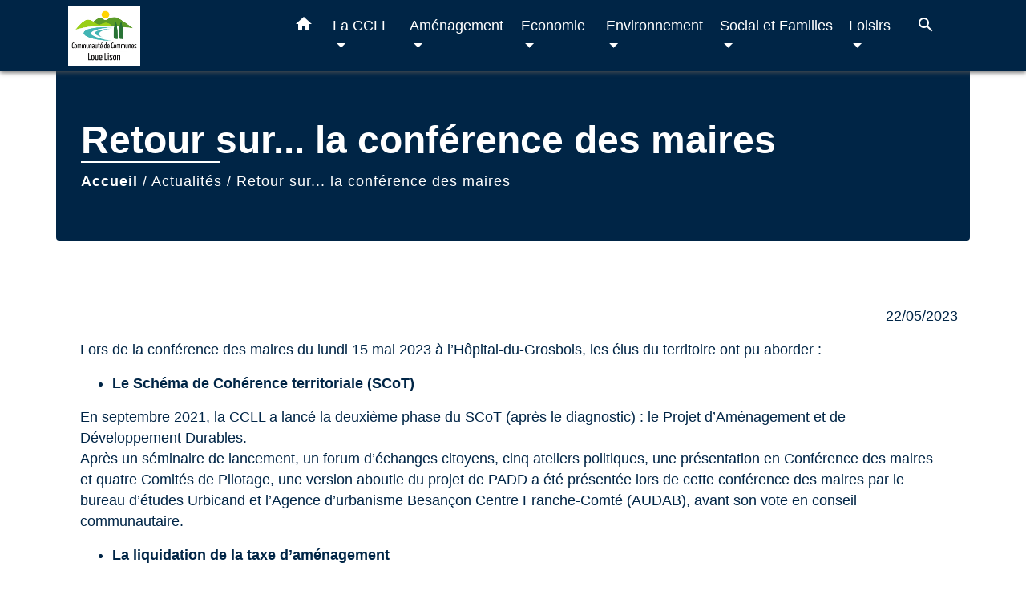

--- FILE ---
content_type: text/html; charset=UTF-8
request_url: https://cclouelison.fr/fr/nw/600888/1535874/retour-sur-la-conference-des-maires-1
body_size: 18000
content:
<!DOCTYPE html>
<html lang="fr" xmlns:ff4j="http://www.w3.org/1999/xhtml" xmlns:esi="http://www.edge-delivery.org/esi/1.0">
    <head>
        <title>
                Retour sur... la conférence des maires - Communauté de Communes Loue Lison
        </title>

        <script src="/lib/tarteaucitron/tarteaucitron.js"></script>
        <script>
            var tarteaucitronExpireInDay = true, tarteaucitronForceExpire = 183;

            tarteaucitron.init({
                "privacyUrl": "", /* Privacy policy url */

                "hashtag": "#tarteaucitron", /* Open the panel with this hashtag */
                "cookieName": "tarteaucitron", /* Cookie name */

                "orientation": "bottom", /* Banner position (top - bottom) */

                "showAlertSmall": false, /* Show the small banner on bottom right */
                "cookieslist": true, /* Show the cookie list */

                "showIcon": false, /* Show cookie icon to manage cookies */
                // "iconSrc": "", /* Optionnal: URL or base64 encoded image */
                "iconPosition": "BottomRight", /* Position of the icon between BottomRight, BottomLeft, TopRight and TopLeft */

                "adblocker": false, /* Show a Warning if an adblocker is detected */

                "DenyAllCta": true, /* Show the deny all button */
                "AcceptAllCta": true, /* Show the accept all button when highPrivacy on */
                "highPrivacy": true, /* HIGHLY RECOMMANDED Disable auto consent */

                "handleBrowserDNTRequest": false, /* If Do Not Track == 1, disallow all */

                "removeCredit": false, /* Remove credit link */
                "moreInfoLink": true, /* Show more info link */
                "useExternalCss": false, /* If false, the tarteaucitron.css file will be loaded */

                //"cookieDomain": ".my-multisite-domaine.fr", /* Shared cookie for subdomain website */

                "readmoreLink": "", /* Change the default readmore link pointing to tarteaucitron.io */

                "mandatory": true, /* Show a message about mandatory cookies */

                "listCookieByService": false, /* Show a message about list cookie by service */

            });
        </script>

            

    <meta name="Description" content="">
    <meta name="Keywords" content="">
    <meta name="viewport" content="width=device-width, initial-scale=1, shrink-to-fit=no">
    <meta charset="UTF-8">
                        <script type="text/javascript">
                tarteaucitron.user.gtagUa = 'G-Z9D9L0T0TN';
                tarteaucitron.user.gtagMore = function () { /* add here your optionnal gtag() */
                };
                (tarteaucitron.job = tarteaucitron.job || []).push('gtag');
            </script>
                <meta name="google-site-verification" content="MvftkhrnV46xkKPOl6ScUSDps2GrexHeg6mqetPovqY" />
        <!-- Matomo -->
<script>
  var _paq = window._paq = window._paq || [];
  /* tracker methods like "setCustomDimension" should be called before "trackPageView" */
  _paq.push(['trackPageView']);
  _paq.push(['enableLinkTracking']);
  (function() {
    var u="//matomo-client.neopse.com/";
    _paq.push(['setTrackerUrl', u+'matomo.php']);
    _paq.push(['setSiteId', '249']);
    var d=document, g=d.createElement('script'), s=d.getElementsByTagName('script')[0];
    g.async=true; g.src=u+'matomo.js'; s.parentNode.insertBefore(g,s);
  })();
</script>
<!-- End Matomo Code -->
    






                                                <link rel="apple-touch-icon" href="https://static.neopse.com/thumbs/p/1124/site/6c/02/ef/6c02efbdf6438d982b13ba430c4b70cbf60fda22.png?v=v1">
                    <link rel="icon" href="https://static.neopse.com/thumbs/p/1124/site/6c/02/ef/6c02efbdf6438d982b13ba430c4b70cbf60fda22.png?v=v1">
                
                <link href="https://fonts.googleapis.com/css?family=Montserrat:400,500,600,700|Material+Icons" rel="stylesheet">

                <link href='/dist/owlcarousel/css/owl.carousel.min.css' rel='stylesheet' type='text/css'>
                <link href='/dist/owlcarousel/css/owl.theme.default.min.css' rel='stylesheet' type='text/css'>
                <link href='/dist/slick/slick.css' rel='stylesheet' type='text/css'>
                <link href='/dist/slick/slick-theme.css' rel='stylesheet' type='text/css'>
                <link href='/dist/scrollbar/jquery.scrollbar.css' rel='stylesheet' type='text/css'>
                <link href='/dist/fullcalendar/fullcalendar.min.css' rel='stylesheet' type='text/css'>
                <link rel="stylesheet"
                      href="https://cdnjs.cloudflare.com/ajax/libs/bootstrap-select/1.13.2/css/bootstrap-select.min.css">
                <link href="/tpl/1/css/style.css" rel="stylesheet" type='text/css'>
                <link rel="stylesheet"
                      href="https://cdnjs.cloudflare.com/ajax/libs/bootstrap-multiselect/0.9.13/css/bootstrap-multiselect.css"/>

                <link href="/lib/splide-4.0.1/css/splide.min.css" rel="stylesheet" type="text/css"/>
                <link href="/lib/splide-4.0.1/css/splide-custom.css" rel="stylesheet" type="text/css"/>
                                    <style class="notranslate" title="customCss" type="text/css"
                           rel="stylesheet">body { background-color: #FFFFFF; }.bg_wrapper { background-color: #FFFFFF !important; }body, .title, .lead, .heading { font-family: Verdana, Geneva, sans-serif !important; }.footer.bg { background-color: #002546; }nav.navbar.bg { background-color: #002546; }body, .c_text, .container, .carousel-caption .title, .dropdown-item.c_text, .newsletter .requirements { color: #002546; } .slick-prev:before, .slick-next:before { color: #002546; } .c_text.navbar-toggler{ border-color: #002546 !important; } .title:before{ background-color: #002546 !important; } .intern-page .en-tete{ border-left-color: #002546;} .bootstrap-select .dropdown-menu li a{color: #002546;} .bootstrap-select .dropdown-toggle::after{color: #002546;} .fc-button{color: #002546 !important;}.footer .c_btn, .footer .c_btn:hover, .footer .c_btn:focus, .footer .c_btn:active { color: #FFFFFF; } .footer .c_btn:before { background-color: #FFFFFF !important; }nav.navbar .dropdown-menu { background-color: #002546; }.footer .c_text { color: #FFFFFF; }nav.navbar .c_text { color: #FFFFFF; }nav.navbar .h_text:hover { color: #afca0a; }.footer .c_title { color: #FFFFFF; }
        .footer .c_title:before { background-color: #FFFFFF !important; }.breadcrumb.bg { background-color: #002546; }nav.navbar .dropdown-menu .c_text { color: #FFFFFF; }nav.navbar .dropdown-menu .h_text:hover { color: #afca0a; }nav.navbar .h_text:hover { background-color: rgba(255,255,255,0.25); }#w_headline { background-color: rgb(255, 255, 255); }#w_2zp3ke1w0 .bg { background-color: #939292; }#w_45ddmfx6a .bg { background-color: #FFFFFF; }#w_5muk7bjwu .bg { background-color: #FFFFFF; }#w_7nl9ysi21 .bg { background-color: #00B3CE; }#w_bcrjkpup9 .bg { background-color: #00b3ce; }#w_fd0db6hyg .bg:before { background-color: #002546; }#w_headline .c_btn, #w_headline .c_btn:hover, #w_headline .c_btn:focus, #w_headline .c_btn:active { color: #FFFFFF; } #w_headline .c_btn:before { background-color: #FFFFFF !important; } #w_headline .owl-theme .owl-dots .owl-dot.active span,#w_headline .owl-theme .owl-dots .owl-dot:hover span, #w_headline .carousel-indicators .active {background: #FFFFFF;opacity: 1;} #w_headline .carousel-indicators li, #w_headline .owl-theme .owl-dots .owl-dot span{background-color: #FFFFFF;opacity: 0.5;}#w_hl44ucuhk .bg:before { background-color: #002546; }#w_l5b815o17 .bg { background-color: #FFFFFF; }#w_qxmhjpfd4 .bg { background-color: #FFFFFF; }#w_rqk1ctbcn .bg { background-color: #002546; }#w_rqk1ctbcn .bg { background-image: url(https://static.neopse.com/assets/img/textures/dark-leather.png?v=v1); background-position: center; background-repeat: repeat; }#w_t3edqjj72 .bg { background-color: #002546; }#w_vdespit5s .bg { background-color: #FFFFFF; }#w_yquo9t038 .bg { background-color: #FFFFFF; }.breadcrumb.bg .c_text { color: #FFFFFF; }nav.navbar .dropdown-menu .h_text:hover { background-color: rgba(255,255,255,0.35); }#w_1l45ghdvl .c_btn, #w_1l45ghdvl .c_btn:hover, #w_1l45ghdvl .c_btn:focus, #w_1l45ghdvl .c_btn:active { color: #002546; } #w_1l45ghdvl .c_btn.dark:before { background-color: #002546 !important; } #w_1l45ghdvl .owl-theme .owl-dots .owl-dot.active span, #w_1l45ghdvl .owl-theme .owl-dots .owl-dot:hover span {background: #002546;opacity: 1;} #w_1l45ghdvl .carousel-indicators li, #w_1l45ghdvl .owl-theme .owl-dots .owl-dot span{background-color: #002546;opacity: 0.5;}#w_2zp3ke1w0 .c_btn, #w_2zp3ke1w0 .slick-prev:before, #w_2zp3ke1w0 .slick-next:before { color: #D3D3D3; }
        #w_2zp3ke1w0 .c_btn:before { background-color: #D3D3D3 !important; }#w_45ddmfx6a .c_btn, #w_45ddmfx6a .c_btn:hover, #w_45ddmfx6a .c_btn:focus, #w_45ddmfx6a .c_btn:active { color: #002546; } #w_45ddmfx6a .c_btn.dark:before { background-color: #002546 !important; } #w_45ddmfx6a .owl-theme .owl-dots .owl-dot.active span, #w_45ddmfx6a .owl-theme .owl-dots .owl-dot:hover span {background: #002546;opacity: 1;} #w_45ddmfx6a .carousel-indicators li, #w_45ddmfx6a .owl-theme .owl-dots .owl-dot span{background-color: #002546;opacity: 0.5;}#w_5muk7bjwu .c_btn, #w_5muk7bjwu .c_btn:hover, #w_5muk7bjwu .c_btn:focus, #w_5muk7bjwu .c_btn:active, #w_5muk7bjwu .slick-prev:before, #w_5muk7bjwu .slick-next:before { color: #ffd200; } #w_5muk7bjwu .c_btn:before { background-color: #ffd200 !important; } #w_5muk7bjwu .slick-dots li button { background-color: #ffd200;opacity:0.5; } #w_5muk7bjwu .slick-dots li.slick-active button { background-color: #ffd200; opacity: 1 !important;}#w_7nl9ysi21 .c_btn, #w_7nl9ysi21 .c_btn:hover, #w_7nl9ysi21 .c_btn:focus, #w_7nl9ysi21 .c_btn:active { color: #FFFFFF; } #w_7nl9ysi21 .c_btn:before { background-color: #FFFFFF; }#w_bcrjkpup9 .c_btn, #w_bcrjkpup9 .c_btn:hover, #w_bcrjkpup9 .c_btn:focus, #w_bcrjkpup9 .c_btn:active { color: #002546; } #w_bcrjkpup9 .c_btn:before { background-color: #002546 !important; } #w_bcrjkpup9 .partners .item.c_btn { border-color: #002546; } #w_bcrjkpup9 .owl-dots .owl-dot.active span, #w_bcrjkpup9 .owl-dots .owl-dot:hover span {background-color: #002546 !important;opacity: 1;} #w_bcrjkpup9 .owl-dots .owl-dot span {background-color: #002546;opacity: 0.5;}#w_headline .c_text { color: #FFFFFF; } #w_headline .title.c_text:before { background-color: #FFFFFF !important; }#w_l5b815o17 .c_btn, #w_l5b815o17 .c_btn:hover, #w_l5b815o17 .c_btn:focus, #w_l5b815o17 .c_btn:active, #w_l5b815o17 .slick-prev:before, #w_l5b815o17 .slick-next:before { color: #002546; } #w_l5b815o17 .c_btn:before { background-color: #002546 !important; } #w_l5b815o17 .slick-dots li button { background-color: #002546;opacity:0.5; } #w_l5b815o17 .slick-dots li.slick-active button { background-color: #002546; opacity: 1 !important;}#w_qxmhjpfd4 .c_btn, #w_qxmhjpfd4 .c_btn:hover, #w_qxmhjpfd4 .c_btn:focus, #w_qxmhjpfd4 .c_btn:active { color: #ffd200; } #w_qxmhjpfd4 .c_btn.dark:before { background-color: #ffd200 !important; } #w_qxmhjpfd4 .owl-theme .owl-dots .owl-dot.active span, #w_qxmhjpfd4 .owl-theme .owl-dots .owl-dot:hover span {background: #ffd200;opacity: 1;} #w_qxmhjpfd4 .carousel-indicators li, #w_qxmhjpfd4 .owl-theme .owl-dots .owl-dot span{background-color: #ffd200;opacity: 0.5;}#w_rqk1ctbcn .bg .ov { background-color: #002546; }#w_rqk1ctbcn .c_btn, #w_rqk1ctbcn .c_btn:hover, #w_rqk1ctbcn .c_btn:focus, #w_rqk1ctbcn .c_btn:active, #w_rqk1ctbcn .card-icon-date .day { color: #002546; border-color: #002546; } #w_rqk1ctbcn .c_btn:before, #w_rqk1ctbcn .owl-theme .owl-dots .owl-dot.active span, #w_rqk1ctbcn .owl-theme .owl-dots .owl-dot:hover span, #w_rqk1ctbcn .slick-dots .slick-active button:before, #w_rqk1ctbcn .card-icon-date .month {background-color: #002546 !important;opacity: 1;} #w_rqk1ctbcn .carousel-indicators li, #w_rqk1ctbcn .owl-theme .owl-dots .owl-dot span, #w_rqk1ctbcn .slick-dots li button:before {background-color: #002546; opacity: 0.5;}#w_t3edqjj72 .c_btn, #w_t3edqjj72 .c_btn:hover, #w_t3edqjj72 .c_btn:focus, #w_t3edqjj72 .c_btn:active, #w_t3edqjj72 .carousel-control-prev i, #w_t3edqjj72 .carousel-control-next i { color: #FFFFFF; } #w_t3edqjj72 .c_btn:before { background-color: #FFFFFF !important; }.breadcrumb.bg .c_title { color: #FFFFFF; }
        .breadcrumb.bg .c_title:before { background-color: #FFFFFF !important; }#w_1l45ghdvl .c_text { color: #002546; }#w_45ddmfx6a .c_text { color: #002546; }#w_7nl9ysi21 .c_text, #w_7nl9ysi21 .requirements { color: #FFFFFF; }#w_fd0db6hyg .c_text { color: #FFFFFF; } #w_fd0db6hyg .c_text:before { background-color: #FFFFFF; }#w_qxmhjpfd4 .c_text { color: #000000; }#w_rqk1ctbcn .c_text { color: #002546; }#w_t3edqjj72 .c_text { color: #FFFFFF; }#w_yquo9t038 .c_text { color: #FFFFFF; } #w_yquo9t038 .c_text:before { background-color: #FFFFFF; }#w_1l45ghdvl .c_title { color: #002546 !important; } #w_1l45ghdvl .c_title.dark:before { background-color: #002546 !important; }#w_45ddmfx6a .c_title { color: #002546 !important; } #w_45ddmfx6a .c_title.dark:before { background-color: #002546 !important; }#w_5muk7bjwu .c_title { color: #002546; } #w_5muk7bjwu .c_title:before { background-color: #002546 !important; }#w_7nl9ysi21 .c_title { color: #FFFFFF; }
        #w_7nl9ysi21 .c_title:before { background-color: #FFFFFF !important; }#w_bcrjkpup9 .c_title { color: #FFFFFF; } #w_bcrjkpup9 .c_title:before { background-color: #FFFFFF !important; }#w_fd0db6hyg .c_title { color: #FFFFFF; } #w_fd0db6hyg .c_title:before { background-color: #FFFFFF !important; }#w_hl44ucuhk .c_title { color: #FFFFFF; } #w_hl44ucuhk .c_title:before { background-color: #FFFFFF !important; }#w_l5b815o17 .c_title { color: #002546; } #w_l5b815o17 .c_title:before { background-color: #002546 !important; }#w_qxmhjpfd4 .c_title { color: #002546 !important; } #w_qxmhjpfd4 .c_title.dark:before { background-color: #002546 !important; }#w_rqk1ctbcn .c_title { color: #FFFFFF; } #w_rqk1ctbcn .c_title:before { background-color: #FFFFFF !important; }#w_t3edqjj72 .c_title { color: #FFFFFF; } #w_t3edqjj72 .c_title:before { background-color: #FFFFFF !important; }#w_vdespit5s .c_title { color: #002546; } #w_vdespit5s .c_title:before { background-color: #002546 !important; }#w_yquo9t038 .c_title { color: #002546; } #w_yquo9t038 .c_title:before { background-color: #002546 !important; }#w_2zp3ke1w0 .c_title { display: none; }#w_7nl9ysi21 .bg_btn { background-color: #002546; }#w_fd0db6hyg .card { background-color: #00b3ce; }#w_hl44ucuhk .card { background-color: #002546; }#w_rqk1ctbcn .bg_text { background-color: rgba(255,255,255,0.85); }#w_yquo9t038 .card { background-color: #afca0a; }#w_headline .c_text_responsive { color: #002546; } #w_headline .title.c_text_responsive:before { background-color: #002546 !important; }</style>
                            
    
    <meta property="og:url" content="http://cclouelison.fr/fr/nw/600888/1535874/retour-sur-la-conference-des-maires-1">
    <meta property="og:type" content="article">
    <meta property="og:title" content="Retour sur... la conférence des maires">
    <meta property="og:description" content="VIE INSTITUTIONNELLE">
            <meta property="og:image" content="https://static.neopse.com/thumbs/p/1124/site/7e/42/fa/7e42fa4bba57fc2397f3594d8b349d703638bf1d.png?v=v1">
    
        <script src="/js/vendor/jquery-3.2.1.min.js"></script>
        <script>tarteaucitron.user.matomoHost = '//matomo.neopse.com/';</script>
    </head>
    <body>

        <header role="banner"><!-- Top navbar -->
<nav role="navigation" class="navbar fixed-top navbar-expand-lg bg">
    <div class="ov"></div>
    <div class="container">
        <a class="navbar-brand c_text" aria-label="Accueil" href="/fr/">
                            <div class="img">
                    <img role="img" src="https://static.neopse.com/medias/p/1124/site/66/bb/94/66bb94dfa60ac092245817ba54abdcd0544a7f58.jpg" alt="Communauté de Communes Loue Lison"
                         >
                </div>
                    </a>
        <button class="navbar-toggler c_text h_text" type="button" data-toggle="collapse"
                data-target="#navbarNavDropdown"
                aria-controls="navbarNavDropdown" aria-expanded="false" aria-label="Toggle navigation" style="z-index: 100;">
            <span class="navbar-toggler-icon">
                <i class="material-icons notranslate">menu</i>
            </span>
        </button>
        <div class="collapse navbar-collapse" id="navbarNavDropdown">
            <ul class="navbar-nav ml-auto">
                <li class="nav-item dropdown">
                    <a class="nav-link c_text h_text px-3" href="/" role="button">
                        <i class="material-icons">home</i>
                    </a>
                </li>
                                    

                                                            <li class="nav-item dropdown">
                            <a class="nav-link c_text h_text dropdown-toggle" href="#" id="menuDropdown1" role="button"
                               data-toggle="dropdown" aria-haspopup="true" aria-expanded="false">
                                La CCLL
                            </a>
                            <div class="dropdown-menu container bg_text" aria-labelledby="menuDropdown1">
                                
                                <div class="container mega-dropdown-menu">
                                    <div class="divider">
                                                                                                                        
                                                                                    <a class="dropdown-item c_text h_text bg_h_text" role="menuitem"
                                               href="/fr/rb/384373/le-territoire-4">
                                                Le territoire
                                            </a>
                                        
                                        
                                        
                                                                                                                                                                
                                                                                    <a class="dropdown-item c_text h_text bg_h_text" role="menuitem"
                                               href="/fr/rb/417042/la-communaute-de-communes-1">
                                                La Communauté de Communes
                                            </a>
                                        
                                        
                                        
                                                                                                                                                                
                                                                                    <a class="dropdown-item c_text h_text bg_h_text" role="menuitem"
                                               href="/fr/rb/1736373/les-elus-37">
                                                Les élus
                                            </a>
                                        
                                        
                                        
                                                                                                                                                                
                                                                                    <a class="dropdown-item c_text h_text bg_h_text" role="menuitem"
                                               href="/fr/rb/1736399/la-gouvernance">
                                                La gouvernance
                                            </a>
                                        
                                        
                                        
                                                                                                                                                                
                                                                                    <a class="dropdown-item c_text h_text bg_h_text" role="menuitem"
                                               href="/fr/rb/417848/conseil-communautaire-3">
                                                Conseil communautaire
                                            </a>
                                        
                                        
                                        
                                                                                                                                                                
                                                                                    <a class="dropdown-item c_text h_text bg_h_text" role="menuitem"
                                               href="/fr/rb/1787021/projet-de-mandat-2020-2026">
                                                Projet de mandat 2020-2026
                                            </a>
                                        
                                        
                                        
                                                                                                                                                                
                                                                                    <a class="dropdown-item c_text h_text bg_h_text" role="menuitem"
                                               href="/fr/rb/1697477/budget-42">
                                                Budget
                                            </a>
                                        
                                        
                                        
                                                                                                                                                                
                                                                                    <a class="dropdown-item c_text h_text bg_h_text" role="menuitem"
                                               href="/fr/rb/1916891/lorganigramme-2">
                                                L&#039;organigramme
                                            </a>
                                        
                                        
                                        
                                                                                                                                                                
                                        
                                                                                    <a class="dropdown-item c_text h_text bg_h_text" role="menuitem"
                                               href="/fr/pb/602526/publications-182">
                                                Publications
                                            </a>
                                        
                                        
                                                                                                                                                                
                                                                                    <a class="dropdown-item c_text h_text bg_h_text" role="menuitem"
                                               href="/fr/rb/417094/marches-publics-35">
                                                Marchés publics
                                            </a>
                                        
                                        
                                        
                                                                                                                                                                
                                        
                                                                                    <a class="dropdown-item c_text h_text bg_h_text" role="menuitem"
                                               href="/fr/jb/601902/annonces-demploi-171">
                                                Annonces d’emploi
                                            </a>
                                        
                                        
                                                                                                                    </div>
                                </div>
                            </div>
                        </li>
                    

                                                            <li class="nav-item dropdown">
                            <a class="nav-link c_text h_text dropdown-toggle" href="#" id="menuDropdown2" role="button"
                               data-toggle="dropdown" aria-haspopup="true" aria-expanded="false">
                                Aménagement
                            </a>
                            <div class="dropdown-menu container bg_text" aria-labelledby="menuDropdown2">
                                
                                <div class="container mega-dropdown-menu">
                                    <div class="divider">
                                                                                                                        
                                                                                    <a class="dropdown-item c_text h_text bg_h_text" role="menuitem"
                                               href="/fr/rb/417510/urbanisme-109">
                                                Urbanisme
                                            </a>
                                        
                                        
                                        
                                                                                                                                                                
                                                                                    <a class="dropdown-item c_text h_text bg_h_text" role="menuitem"
                                               href="/fr/rb/417211/pcaet-2">
                                                PCAET
                                            </a>
                                        
                                        
                                        
                                                                                                                                                                
                                                                                    <a class="dropdown-item c_text h_text bg_h_text" role="menuitem"
                                               href="/fr/rb/417237/scot-2">
                                                SCoT
                                            </a>
                                        
                                        
                                        
                                                                                                                                                                
                                                                                    <a class="dropdown-item c_text h_text bg_h_text" role="menuitem"
                                               href="/fr/rb/1324975/habitat-1">
                                                Habitat
                                            </a>
                                        
                                        
                                        
                                                                                                                                                                
                                                                                    <a class="dropdown-item c_text h_text bg_h_text" role="menuitem"
                                               href="/fr/rb/2050037/plan-de-mobilite-simplifie">
                                                Plan de Mobilité Simplifié
                                            </a>
                                        
                                        
                                        
                                                                                                                                                                
                                                                                    <a class="dropdown-item c_text h_text bg_h_text" role="menuitem"
                                               href="/fr/rb/417315/tres-haut-debit">
                                                Très Haut Débit
                                            </a>
                                        
                                        
                                        
                                                                                                                    </div>
                                </div>
                            </div>
                        </li>
                    

                                                            <li class="nav-item dropdown">
                            <a class="nav-link c_text h_text dropdown-toggle" href="#" id="menuDropdown3" role="button"
                               data-toggle="dropdown" aria-haspopup="true" aria-expanded="false">
                                Economie
                            </a>
                            <div class="dropdown-menu container bg_text" aria-labelledby="menuDropdown3">
                                
                                <div class="container mega-dropdown-menu">
                                    <div class="divider">
                                                                                                                        
                                                                                    <a class="dropdown-item c_text h_text bg_h_text" role="menuitem"
                                               href="/fr/rb/417419/aides-aux-entreprises">
                                                Aides aux entreprises
                                            </a>
                                        
                                        
                                        
                                                                                                                                                                
                                                                                    <a class="dropdown-item c_text h_text bg_h_text" role="menuitem"
                                               href="/fr/rb/417367/zones-dactivites-3">
                                                Zones d&#039;activités
                                            </a>
                                        
                                        
                                        
                                                                                                                                                                
                                                                                    <a class="dropdown-item c_text h_text bg_h_text" role="menuitem"
                                               href="/fr/rb/2099671/parcelles-en-vente">
                                                Parcelles en vente
                                            </a>
                                        
                                        
                                        
                                                                                                                                                                
                                                                                    <a class="dropdown-item c_text h_text bg_h_text" role="menuitem"
                                               href="/fr/rb/2234741/promotion-de-lemploi">
                                                Promotion de l&#039;emploi
                                            </a>
                                        
                                        
                                        
                                                                                                                                                                
                                                                                    <a class="dropdown-item c_text h_text bg_h_text" role="menuitem"
                                               href="/fr/rb/417276/leader">
                                                LEADER
                                            </a>
                                        
                                        
                                        
                                                                                                                    </div>
                                </div>
                            </div>
                        </li>
                    

                                                            <li class="nav-item dropdown">
                            <a class="nav-link c_text h_text dropdown-toggle" href="#" id="menuDropdown4" role="button"
                               data-toggle="dropdown" aria-haspopup="true" aria-expanded="false">
                                Environnement
                            </a>
                            <div class="dropdown-menu container bg_text" aria-labelledby="menuDropdown4">
                                
                                <div class="container mega-dropdown-menu">
                                    <div class="divider">
                                                                                                                                                                <p class="dropdown-header-divider c_text" aria-hidden="true">Déchets</p>
                                                                                                                                                                
                                                                                    <a class="dropdown-item c_text h_text bg_h_text" role="menuitem"
                                               href="/fr/rb/2065871/collecte-et-facturation">
                                                Collecte et facturation
                                            </a>
                                        
                                        
                                        
                                                                                                                                                                
                                                                                    <a class="dropdown-item c_text h_text bg_h_text" role="menuitem"
                                               href="/fr/rb/2066261/recyclage-1">
                                                Recyclage
                                            </a>
                                        
                                        
                                        
                                                                                                                                                                
                                                                                    <a class="dropdown-item c_text h_text bg_h_text" role="menuitem"
                                               href="/fr/rb/429639/collecte-des-encombrants-5">
                                                Collecte des encombrants
                                            </a>
                                        
                                        
                                        
                                                                                                                                                                
                                                                                    <a class="dropdown-item c_text h_text bg_h_text" role="menuitem"
                                               href="/fr/rb/2066924/dechetteries-6">
                                                Déchetteries
                                            </a>
                                        
                                        
                                        
                                                                                                                                                                                                    </div>
                                    <div class="divider">
                                                                                <p class="dropdown-header-divider c_text" aria-hidden="true">Assainissement</p>
                                                                                                                                                                
                                                                                    <a class="dropdown-item c_text h_text bg_h_text" role="menuitem"
                                               href="/fr/rb/2205283/assainissement-collectif-12">
                                                Assainissement collectif
                                            </a>
                                        
                                        
                                        
                                                                                                                                                                
                                                                                    <a class="dropdown-item c_text h_text bg_h_text" role="menuitem"
                                               href="/fr/rb/417471/assainissement-non-collectif-20">
                                                Assainissement non collectif
                                            </a>
                                        
                                        
                                        
                                                                                                                                                                                                    </div>
                                    <div class="divider">
                                                                                <p class="dropdown-header-divider c_text" aria-hidden="true">Mobilité</p>
                                                                                                                                                                
                                                                                    <a class="dropdown-item c_text h_text bg_h_text" role="menuitem"
                                               href="/fr/rb/1729730/mobilite-21">
                                                Mobilité
                                            </a>
                                        
                                        
                                        
                                                                                                                    </div>
                                </div>
                            </div>
                        </li>
                    

                                                            <li class="nav-item dropdown">
                            <a class="nav-link c_text h_text dropdown-toggle" href="#" id="menuDropdown5" role="button"
                               data-toggle="dropdown" aria-haspopup="true" aria-expanded="false">
                                Social et Familles
                            </a>
                            <div class="dropdown-menu container bg_text" aria-labelledby="menuDropdown5">
                                
                                <div class="container mega-dropdown-menu">
                                    <div class="divider">
                                                                                                                                                                <p class="dropdown-header-divider c_text" aria-hidden="true">Social</p>
                                                                                                                                                                
                                                                                    <a class="dropdown-item c_text h_text bg_h_text" role="menuitem"
                                               href="/fr/rb/417588/france-services-24">
                                                France services
                                            </a>
                                        
                                        
                                        
                                                                                                                                                                
                                                                                    <a class="dropdown-item c_text h_text bg_h_text" role="menuitem"
                                               href="/fr/rb/417549/cias-1">
                                                CIAS
                                            </a>
                                        
                                        
                                        
                                                                                                                                                                
                                                                                    <a class="dropdown-item c_text h_text bg_h_text" role="menuitem"
                                               href="/fr/rb/417445/insertion-professionnelle">
                                                Insertion professionnelle
                                            </a>
                                        
                                        
                                        
                                                                                                                                                                
                                                                                    <a class="dropdown-item c_text h_text bg_h_text" role="menuitem"
                                               href="/fr/rb/2312481/sante-loue-lison">
                                                Santé Loue Lison
                                            </a>
                                        
                                        
                                        
                                                                                                                                                                
                                                                                    <a class="dropdown-item c_text h_text bg_h_text" role="menuitem"
                                               href="/fr/rb/417627/gens-du-voyage-1">
                                                Gens du voyage
                                            </a>
                                        
                                        
                                        
                                                                                                                                                                                                    </div>
                                    <div class="divider">
                                                                                <p class="dropdown-header-divider c_text" aria-hidden="true">Familles</p>
                                                                                                                                                                
                                                                                    <a class="dropdown-item c_text h_text bg_h_text" role="menuitem"
                                               href="/fr/rb/2107263/petite-enfance-jeunesse">
                                                Petite enfance &amp; Jeunesse
                                            </a>
                                        
                                        
                                        
                                                                                                                                                                
                                                                                    <a class="dropdown-item c_text h_text bg_h_text" role="menuitem"
                                               href="/fr/rb/419512/relais-petite-enfance-23">
                                                Relais Petite Enfance
                                            </a>
                                        
                                        
                                        
                                                                                                                                                                
                                                                                    <a class="dropdown-item c_text h_text bg_h_text" role="menuitem"
                                               href="/fr/rb/419603/actions-ados">
                                                Actions ados
                                            </a>
                                        
                                        
                                        
                                                                                                                                                                
                                                                                    <a class="dropdown-item c_text h_text bg_h_text" role="menuitem"
                                               href="/fr/rb/417744/course-dorientation">
                                                Course d&#039;orientation
                                            </a>
                                        
                                        
                                        
                                                                                                                                                                
                                                                                    <a class="dropdown-item c_text h_text bg_h_text" role="menuitem"
                                               href="/fr/rb/419551/ludotheque-3">
                                                Ludothèque
                                            </a>
                                        
                                        
                                        
                                                                                                                    </div>
                                </div>
                            </div>
                        </li>
                    

                                                            <li class="nav-item dropdown">
                            <a class="nav-link c_text h_text dropdown-toggle" href="#" id="menuDropdown6" role="button"
                               data-toggle="dropdown" aria-haspopup="true" aria-expanded="false">
                                Loisirs
                            </a>
                            <div class="dropdown-menu container bg_text" aria-labelledby="menuDropdown6">
                                
                                <div class="container mega-dropdown-menu">
                                    <div class="divider">
                                                                                                                                                                <p class="dropdown-header-divider c_text" aria-hidden="true">Tourisme</p>
                                                                                                                                                                
                                                                                    <a class="dropdown-item c_text h_text bg_h_text" role="menuitem"
                                               href="/fr/rb/441521/la-source-du-lison">
                                                La Source du Lison
                                            </a>
                                        
                                        
                                        
                                                                                                                                                                
                                                                                    <a class="dropdown-item c_text h_text bg_h_text" role="menuitem"
                                               href="/fr/rb/2142246/les-ruines-du-castel-saint-denis">
                                                Les ruines du Castel Saint-Denis
                                            </a>
                                        
                                        
                                        
                                                                                                                                                                
                                                                                    <a class="dropdown-item c_text h_text bg_h_text" role="menuitem"
                                               href="/fr/rb/2194701/explore-doubs">
                                                Explore Doubs
                                            </a>
                                        
                                        
                                        
                                                                                                                                                                                                    </div>
                                    <div class="divider">
                                                                                <p class="dropdown-header-divider c_text" aria-hidden="true">Espace ludique et touristique Nautiloue</p>
                                                                                                                                                                
                                                                                    <a class="dropdown-item c_text h_text bg_h_text" role="menuitem"
                                               href="/fr/rb/417653/nautiloue">
                                                Nautiloue
                                            </a>
                                        
                                        
                                        
                                                                                                                                                                
                                                                                    <a class="dropdown-item c_text h_text bg_h_text" role="menuitem"
                                               href="/fr/rb/420370/camping-la-roche-dully">
                                                Camping La Roche d&#039;Ully
                                            </a>
                                        
                                        
                                        
                                                                                                                                                                                                    </div>
                                    <div class="divider">
                                                                                <p class="dropdown-header-divider c_text" aria-hidden="true">Culture et sports</p>
                                                                                                                                                                
                                                                                    <a class="dropdown-item c_text h_text bg_h_text" role="menuitem"
                                               href="/fr/rb/417692/culture-7">
                                                Culture
                                            </a>
                                        
                                        
                                        
                                                                                                                                                                
                                                                                    <a class="dropdown-item c_text h_text bg_h_text" role="menuitem"
                                               href="/fr/rb/417731/sport-6">
                                                Sport
                                            </a>
                                        
                                        
                                        
                                                                                                                    </div>
                                </div>
                            </div>
                        </li>
                    

                                    

                
                                    <li class="nav-item">
                        <a href="#search-form-collapse" role="button" class="search-button btn c_text h_text" data-toggle="collapse"
                           data-target="#search-form-collapse" aria-expanded="false">
                            <i class="material-icons">search</i>
                        </a>
                    </li>
                    <form action="/fr/search" class="form-inline nav-link c_text" method="post">
                        <div class="toggled row collapse" id="search-form-collapse">
                            <input id="search-form" class="form-control col-lg-8 col-8" type="search" placeholder="Recherche"
                                   aria-label="Search" name="keywords">
                            <button type="submit" class="form-control col-lg-4 col-4 bg_btn c_btn"><i class="material-icons notranslate">search</i></button>
                        </div>
                    </form>
                
                
            </ul>
        </div>
    </div>
</nav>
</header>

        <main role="main">
                <div class="main intern-page">

        
        
                    
        
        

        <!-- Header -->
        <header class="breadcrumb container d-flex align-items-center bg">
    <div class="ov"></div>
    <div class="container">
        <h1 class="title dark c_title">Retour sur... la conférence des maires</h1>
        <nav class="ariane c_text">
            <span><a href="/">Accueil</a></span>
                            / <a href="/fr/nw/600888/actualites-480">Actualités</a>
                            / <a href="/fr/nw/600888/1535874/retour-sur-la-conference-des-maires-1">Retour sur... la conférence des maires</a>
                    </nav>
    </div>
</header>


        <!-- Contenu -->
        <section class="container wrapper bg_wrapper c_wrapper">
            <div class="ov bgw"></div>
                        <div class="main-content">
                <p class="text-right">22/05/2023</p>

                                                            <div class="row">
                            <div class="col-sm-12"
                                 style="background-color: ">
                                                                                                            <p>Lors de la conférence des maires du lundi 15 mai 2023 à l’Hôpital-du-Grosbois, les élus du territoire ont pu aborder :</p><ul><li><strong>Le Schéma de Cohérence territoriale (SCoT)</strong></li></ul><p>En septembre 2021, la CCLL a lancé la deuxième phase du SCoT (après le diagnostic) : le Projet d’Aménagement et de Développement Durables.<br>Après un séminaire de lancement, un forum d’échanges citoyens, cinq ateliers politiques, une présentation en Conférence des maires et quatre Comités de Pilotage, une version aboutie du projet de PADD a été présentée lors de cette conférence des maires par le bureau d’études Urbicand et l’Agence d’urbanisme Besançon Centre Franche-Comté (AUDAB), avant son vote en conseil communautaire.</p><ul><li><strong>La liquidation de la taxe d’aménagement</strong></li></ul><p>Depuis le 1er septembre 2022, avec la simplification des compétences des administrations de l’État, la Direction générale des Finances Publiques (DGFIP) perçoit la taxe d’aménagement (anciennement perçue par la Direction départementale des Territoires (DDT)).<br>Cette taxe est due par le bénéficiaire d’une autorisation d’urbanisme à chaque fois qu’une surface de plancher est créée.<br>Si la liquidation de la taxe d’aménagement se faisait auparavant au moment où l’arrêté octroyant la demande d’urbanismes était émis, désormais elle se fait à l’achèvement des travaux du bénéficiaire.</p>
                                                                    
                            </div>
                        </div>

                    
                    <div class="my-5"></div>
                
            </div>
                    </section>

            </div>

        </main>

                    <div id="previewModalImage" class="modal">

                <!-- The Close Button -->
                <span id="closePreviewImage" class="close">&times;</span>

                <!-- Modal Content (The Image) -->
                <div id="containerPreviewImage"><img role="img" class="modal-content" alt=""></div>
                <!-- Modal Caption (Image Text) -->
                <div id="captionPreviewImage"></div>
            </div>
        
                    <script>
                $(function () {
                    // Get the modal
                    const modal = $('#previewModalImage');
                    const modalImg = modal.find('img');
                    const captionText = $('#captionPreviewImage');
                    // Get the <span> element that closes the modal
                    const closePreviewImage = $('#closePreviewImage');

                    $('.splide .img, .splide .main-img').on('click', function () {
                        modalImg.attr('src', this.src);
                        modalImg.attr('alt', this.alt);
                        captionText.html(this.alt);
                        modal.modal('show');
                    });

                    // When the user clicks on <span> (x), close the modal
                    closePreviewImage.on('click', function () {
                        modal.modal('hide');
                    });
                });
            </script>
        
        
                        <div id="w_45ddmfx6a">
        <!-- Actualités -->
<section class="bg actu">
    <div class="ov"></div>
    <div class="container">
        <div class="clearfix">
                            <h2 class="title dark c_title d_title">Actualités</h2>
                        <a href="/fr/nw/600888/actualites-480" class="btn-line dark float-right c_btn">Voir tout</a>
        </div>

        <div class="carousel-3 owl-carousel owl-theme">
                            <a href="/fr/nw/600888/2684918/festidons-levenement-solidaire-citoyen-et-festif" class="card item">
                    <div class="card-button black card-button-no">
                        <img role="img" class="card-img-top img-fluid" src="https://static.neopse.com/thumbs/p/1124/site/c8/36/73/c836734d7077adc9242bd4e0e868b553eda036e6.png?v=v1" alt="">
                    </div>
                    <div class="card-body card-body-no">
                        <h3 class="card-title c_text">Festi&#039;dons, l&#039;événement solidaire, citoyen et festif</h3>
                        <p class="card-text c_text">EVENEMENT</p>
                    </div>
                </a>
                            <a href="/fr/nw/600888/2677417/retour-sur-le-forum-de-lemploi-loue-lison" class="card item">
                    <div class="card-button black card-button-no">
                        <img role="img" class="card-img-top img-fluid" src="https://static.neopse.com/thumbs/p/1124/site/eb/8b/3e/eb8b3e19bed42f7cb3909c29be32438bd5ce3a41.png?v=v1" alt="">
                    </div>
                    <div class="card-body card-body-no">
                        <h3 class="card-title c_text">Retour sur... le forum de l&#039;emploi Loue Lison</h3>
                        <p class="card-text c_text">ECONOMIE & EMPLOI</p>
                    </div>
                </a>
                            <a href="/fr/nw/600888/2675376/visite-du-prefet-au-castel-saint-denis" class="card item">
                    <div class="card-button black card-button-no">
                        <img role="img" class="card-img-top img-fluid" src="https://static.neopse.com/thumbs/p/1124/site/b3/e7/f3/b3e7f3bc2aac9c3e3643cd32e08c0331ab322ff4.png?v=v1" alt="">
                    </div>
                    <div class="card-body card-body-no">
                        <h3 class="card-title c_text">Visite du préfet au Castel Saint-Denis</h3>
                        <p class="card-text c_text">VIE INSTITUTIONNELLE</p>
                    </div>
                </a>
                            <a href="/fr/nw/600888/2662870/consultation-publique-pour-le-plan-de-mobilite-simplifie" class="card item">
                    <div class="card-button black card-button-no">
                        <img role="img" class="card-img-top img-fluid" src="https://static.neopse.com/thumbs/p/1124/site/a6/bc/8e/a6bc8e80ef6d75edf979e2061ea8a54429ea1b0d.png?v=v1" alt="">
                    </div>
                    <div class="card-body card-body-no">
                        <h3 class="card-title c_text">Consultation publique pour le Plan de Mobilité Simplifié</h3>
                        <p class="card-text c_text">MOBILITE</p>
                    </div>
                </a>
                            <a href="/fr/nw/600888/2656058/guide-senior-prevention-des-risques-routiers" class="card item">
                    <div class="card-button black card-button-no">
                        <img role="img" class="card-img-top img-fluid" src="https://static.neopse.com/thumbs/p/1124/site/47/59/25/475925ee82f358536963d523f7a396ea6969cdbc.png?v=v1" alt="">
                    </div>
                    <div class="card-body card-body-no">
                        <h3 class="card-title c_text">Guide Senior : Prévention des risques routiers</h3>
                        <p class="card-text c_text">SOCIAL</p>
                    </div>
                </a>
                            <a href="/fr/nw/600888/2645892/des-ateliers-pour-les-60-ans-et-avec-ete-indien" class="card item">
                    <div class="card-button black card-button-no">
                        <img role="img" class="card-img-top img-fluid" src="https://static.neopse.com/thumbs/p/1124/site/90/15/0c/90150ce0cc4686b5872cbd087d761e585c98ea5a.png?v=v1" alt="">
                    </div>
                    <div class="card-body card-body-no">
                        <h3 class="card-title c_text">Des ateliers pour les 60 ans et + avec Eté Indien !</h3>
                        <p class="card-text c_text">SANTE</p>
                    </div>
                </a>
                            <a href="/fr/nw/600888/2629538/aide-a-lachat-des-velos-a-assistance-electrique" class="card item">
                    <div class="card-button black card-button-no">
                        <img role="img" class="card-img-top img-fluid" src="https://static.neopse.com/thumbs/p/1124/site/fe/c1/1d/fec11da09b7683b109fba8631d050e2e4d50330a.png?v=v1" alt="">
                    </div>
                    <div class="card-body card-body-no">
                        <h3 class="card-title c_text">Aide à l&#039;achat des vélos à assistance électrique</h3>
                        <p class="card-text c_text">MOBILITE</p>
                    </div>
                </a>
                            <a href="/fr/nw/600888/2629499/osez-lengagement-3" class="card item">
                    <div class="card-button black card-button-no">
                        <img role="img" class="card-img-top img-fluid" src="https://static.neopse.com/thumbs/p/1124/site/04/47/22/044722e54daa98158b1440affd562c04356c50c5.png?v=v1" alt="">
                    </div>
                    <div class="card-body card-body-no">
                        <h3 class="card-title c_text">Osez l&#039;engagement !</h3>
                        <p class="card-text c_text">INFO</p>
                    </div>
                </a>
                            <a href="/fr/nw/600888/2611481/au-fil-de-nos-histoires" class="card item">
                    <div class="card-button black card-button-no">
                        <img role="img" class="card-img-top img-fluid" src="https://static.neopse.com/thumbs/p/1124/site/06/18/db/0618dbf989230316c78592e9de104574060aaeaa.png?v=v1" alt="">
                    </div>
                    <div class="card-body card-body-no">
                        <h3 class="card-title c_text">Au fil de nos histoires</h3>
                        <p class="card-text c_text">SOCIAL</p>
                    </div>
                </a>
                            <a href="/fr/nw/600888/2582543/retour-sur-la-rencontre-officielle-avec-la-directrice-de-cabinet-du-prefet-du-doubs" class="card item">
                    <div class="card-button black card-button-no">
                        <img role="img" class="card-img-top img-fluid" src="https://static.neopse.com/thumbs/p/1124/site/00/0a/bc/000abcee8a25627c632e85133b446cfb2c56e56c.png?v=v1" alt="">
                    </div>
                    <div class="card-body card-body-no">
                        <h3 class="card-title c_text">Retour sur la rencontre officielle avec la Directrice de cabinet du Préfet du Doubs</h3>
                        <p class="card-text c_text">VIE INSTITUTIONNELLE</p>
                    </div>
                </a>
                    </div>
    </div>
</section>

    </div>

        
        <!-- Footer -->
<footer role="contentinfo" class="footer bg footer1">
    <div class="ov"></div>
    <div class="container d-flex flex-wrap justify-content-between">
        <div class="footer-container">
            <h2 class="title light c_title d_title btn-line"><a
        href="/fr/ct/600810/contacts-465">Contacts</a></h2>
<div class="footer-box">
    <div class="contact c_text">
        <p class="font-weight-bold mb-0">Communauté de Communes Loue Lison</p>
        <p class="mb-0">7, rue Édouard-Bastide</p>
        <p class="mb-0">25290 Ornans - FRANCE</p>
         <p class="mb-0"><a href="tel:+33381571633">+33 3 81 57 16 33</a>
            </p>
                    <p class="mb-0"><a style="display:initial;" class="btn-line footer-btn light c_btn" href="#" data-toggle="modal" data-target="#contactFormContactFooter">Contact par formulaire</a>
            </p>
        
            </div>


</div>



            <div class="social-media">
    <ul class="c_text">
                    <li><a href="https://www.facebook.com/Communaut%C3%A9-De-Communes-Loue-Lison-1055571177851841/" class="icon-facebook" title="facebook" target="_blank"></a></li>
                                                                                                                                                            </ul>
</div>

            
        </div>
        <div class="footer-container">
            <h2>
            <a href="/fr/lk/601005/lappli-du-territoire"
               class="title btn-line light d-inline-block c_title d_title">L&#039;appli du territoire</a>
        </h2>
    
    <div class="footer-box">
        <p class="c_text">
                            <a href="https://www.intramuros.org/" target="_blank">Intramuros</a>
                    </p>
    </div>
</div>

        
    </div>
    <div class="container d-flex flex-wrap position-relative c_text">
        <p class="mr-2 c_text"><a href="/fr/li/600849/mentions-legales-506">Mentions légales</a></p> -
        <p class="mr-2 ml-2 c_text"><a href="/fr/600849/politique-confidentialite">Politique de confidentialité</a></p> -
        <p class="mr-2 ml-2 c_text"><a href="/fr/accessibilite">Accessibilité</a></p> -
        
        <p class="mr-2 ml-2 c_text">
            <a href="/fr/sm/29216/plan-du-site-1">
                Plan du site</a></p>-
        <p class="ml-2 c_text"><a href="#tarteaucitron">Gestion des cookies</a></p>
    </div>
</footer>

<div class="modal fade" id="contactFormContactFooter" tabindex="-1" role="dialog" aria-labelledby="modalFooter-label" aria-hidden="true"
     style="color:initial;-webkit-transform: translateZ(0);transform: translateZ(0);">
    <div class="modal-dialog" role="document">
        <div class="modal-content">
            <button type="button" class="close" data-dismiss="modal" aria-label="Close">
                <span aria-hidden="true">&times;</span>
            </button>

            <div class="modal-header bg_bloc">
                <h5 id="modalFooter-label" class="modal-title font-weight-bold dark text_bloc">Contact</h5>
            </div>
            <form id="contactFormFooter" action="/formMdContact" method="post"
                  novalidate enctype="multipart/form-data">
                <div class="modal-body pb-0">

                                            <div class="field-wrapper"><p class="title">CONTACT</p></div>                                            <div class="field-wrapper"><p>Ce formulaire vous permet de prendre une première attache avec la CCLL. Votre message sera envoyé au service en capacité de vous répondre qui reprendra contact avec vous.</p></div>                                            <div class="form-group">
    <div><label for="3_input">Nom</label><span>*</span></div>
    <input type="text" name="3_input" class="form-control" id="3_input"
           aria-describedby="3_inputHelp">
        <span class="form-error requirements" id="3_input-error" role="alert">Ce champ est obligatoire</span>
</div>                                            <div class="form-group">
    <div><label for="4_input">Prénom</label><span>*</span></div>
    <input type="text" name="4_input" class="form-control" id="4_input"
           aria-describedby="4_inputHelp">
        <span class="form-error requirements" id="4_input-error" role="alert">Ce champ est obligatoire</span>
</div>                                            <div class="form-group">
    <div><label for="5_textarea">Tapez votre message ici.</label><span>*</span>
    </div>
    <textarea name="5_textarea" class="form-control pl-0" id="5_textarea" rows="3"></textarea>
        <span class="form-error requirements" id="5_textarea-error" role="alert">Ce champ est obligatoire</span>
</div>                                            <div class="field-wrapper">
    <div><label class="control-label generalLabel font-weight-bold mr-1">Souhaitez-vous être recontacté.e ?         </label><span></span></div>

            <div class="form-check d-block">
            <label class="form-check-label"><input class="form-check-input" type="checkbox" name="6_check_list[]" value="Oui">Oui<span
                        class="form-check-sign"><span class="check"></span></span></label>
        </div>
            <div class="form-check d-block">
            <label class="form-check-label"><input class="form-check-input" type="checkbox" name="6_check_list[]" value="Non">Non<span
                        class="form-check-sign"><span class="check"></span></span></label>
        </div>
        <span class="form-error requirements" id="6_check_list-error" role="alert">Ce champ est obligatoire</span>
</div>                                            <div class="form-group">
    <div><label for="7_email">Pour être recontacté.e, merci d&#039;indiquer une adresse électronique.</label><span></span></div>
    <input type="email" name="7_email" class="form-control" id="7_email"
           aria-describedby="Pour être recontacté.e, merci d&#039;indiquer une adresse électronique.">
        <span class="form-error requirements" id="7_email-error" role="alert">Ce champ est obligatoire</span>
</div>                    
                    <div class="form-group">
    <div class="h-recaptcha m-auto d-inline-block"></div>
    <div class="form-error requirements" id="h-captcha-response-error" role="alert">Ce champ est obligatoire
    </div>
</div>                </div>
                <div class="modal-footer">
                    <button id="formContactForm" type="submit" class="btn bg_btn c_btn formContactForm">ENVOYER</button>
                </div>
                <div class="m-3">
                    Les informations recueillies &agrave; partir de ce formulaire sont n&eacute;cessaires &agrave; la gestion de votre demande par notre Structure qui est responsable du traitement de vos donn&eacute;es personnelles collect&eacute;es.<br />
Vos donn<span style="color:null"><span style="background-color:null">&eacute;es personnelles re&ccedil;ues sont conserv&eacute;es par notre Structure pendant toute la dur&eacute;e n&eacute;cessaire au traitement de votre demande ou bien pour une dur&eacute;e de [&hellip;&hellip;.] mois maximum &agrave; compter du dernier contact. Dans la limite de leurs attributions respectives, sont destinataires de tout ou partie des donn&eacute;es les services et repr&eacute;sentants de notre Structure en charge des r&eacute;ponses aux demandes &eacute;mises via ce formulaire. Aucun transfert de vos donn&eacute;es hors de l&#39;Union europ&eacute;enne n&#39;est r&eacute;alis&eacute;. </span><br />
<span style="background-color:null">Vous pouvez &agrave; tout moment demander l&rsquo;acc&egrave;s, la rectification, l&rsquo;effacement, la portabilit&eacute; ou la limitation de vos donn&eacute;es, ou bien vous opposer &agrave; leur traitement, en contactant le D&eacute;l&eacute;gu&eacute; &agrave; la Protection des Donn&eacute;es de notre structure : </span><br />
<span style="background-color:null">- Par voie &eacute;lectronique &agrave; l&rsquo;adresse : [&hellip;&hellip;.] ; </span><br />
<span style="background-color:null">- Par voie postale &agrave; l&rsquo;attention du D&eacute;l&eacute;gu&eacute; &agrave; la Protection des Donn&eacute;es et &agrave; l&rsquo;adresse suivante : [&hellip;&hellip;.]. </span><br />
<span style="background-color:null">Si vous estimez, apr&egrave;s nous avoir contact&eacute;s, que vos droits sur vos donn&eacute;es personnelles ne sont pas respect&eacute;s, vous pou</span></span>vez adresser une r&eacute;clamation &agrave; la CNIL.
                </div>
            </form>

            <div id="messageSendedFormContactFooter" class="form-message-sent" style="display: none">
                <p role="status">Le message a bien été envoyé à son destinataire. Merci.</p>
            </div>
        </div>
    </div>
</div>
        <div class="footer-bottom" style="position: relative;">
    <div class="container">
        <p>
            <a href="https://reseaudescommunes.fr/?utm_source=rdcclients&utm_medium=footerlink" target="_blank">
                <img role="img" src="/images/rdc-logo-footer-2.png" alt="logo Réseau des Communes" class="img-fluid">
                Site créé en partenariat avec Réseau des Communes
            </a>
        </p>
    </div>
</div>

        
                        <script src="/js/vendor/popper.min.js"></script>
            <script src="/js/vendor/bootstrap.min.js"></script>

            <!-- Carousel -->
            <script src='/dist/owlcarousel/js/owl.carousel.min.js'></script>
            <script src='/dist/owlcarousel/js/owl.linked.js'></script>

            <script src="/lib/splide-4.0.1/js/splide.min.js"></script>
            <script src="/lib/splide-4.0.1/extensions/autoscroll/js/splide-extension-auto-scroll.min.js"></script>

            <script src='/dist/slick/slick.js'></script>
            <script src='/dist/scrollbar/jquery.scrollbar.min.js'></script>

                        <script src="https://cdnjs.cloudflare.com/ajax/libs/bootstrap-select/1.13.2/js/bootstrap-select.min.js"></script>

                        <script src='/dist/pagination.min.js'></script>

            <script src="/js/shared.js?v1"></script>
            <script src="/tpl/1/js/main.js"></script>
            <script src="/lib/chartjs/Chart.js"></script>
            <script src="https://cdnjs.cloudflare.com/ajax/libs/bootstrap-multiselect/0.9.13/js/bootstrap-multiselect.js"></script>

                        <script type="text/javascript">

                tarteaucitron.user.matomoId = 6;
                (tarteaucitron.job = tarteaucitron.job || []).push('matomohightrack');


                (tarteaucitron.job = tarteaucitron.job || []).push('youtube');
                (tarteaucitron.job = tarteaucitron.job || []).push('dailymotion');
                (tarteaucitron.job = tarteaucitron.job || []).push('vimeo');
                (tarteaucitron.job = tarteaucitron.job || []).push('othervideo');

                            </script>

        

    <script type="text/javascript">
        $(function () {
            $('.titleButtonForm').on('click', function () {
                console.log($(this).attr("data-target"));
                $('#' + $(this).attr("data-target") + '').modal('show');
            });


            $('.form-error').hide();

            $('.contactContentForm').submit(function (e) {
                let form = $(this);
                let modal = form.closest('.modal');

                $.ajax({
                    type: "POST",
                    url: form.attr('action'),
                    data: new FormData(form[0]),
                    contentType: false,
                    processData: false,
                    beforeSend: function () {
                        form.find('.form-error').hide();
                        form.find('.buttonContactFormContent').attr('disabled', true);
                    },
                    success: function (response) {
                        hcaptcha.reset();

                        if (response.status === 'KO') {
                            let errors = response.errors;
                            for (let index in errors) {
                                if (errors.hasOwnProperty(index)) {
                                    let attr = errors[index];
                                    let error = attr[Object.keys(attr)[0]];
                                    form.find('#' + index + '-error').text(error).show();
                                }
                            }
                        }
                        else {

                            form.css('display', 'none');
                            modal.find('.messageSendedForm').css('display', '');
                            form[0].reset();
                        }
                    },
                    complete: function () {
                        form.find('.buttonContactFormContent').prop('disabled', false);
                    }
                });

                return false;
            });

            $('.contactFormModal').on('hidden.bs.modal', function () {
                $(this).find('form')[0].reset();
                $('#contactFormFooter')[0].reset();

                $(this).find('form').css('display', '');
                $('#contactFormFooter').css('display', '');

                $(this).find('.messageSendedForm').css('display', 'none');

                $('.form-error').hide();

                $('.listFiles').empty();

                hcaptcha.reset();
            });

        });
    </script>

    <script type="text/javascript">
        $(function () {
            var carousels = $('div[class*="testCarousel"]');
//            gestion chargement slide slick
            carousels.each(function () {

                if ($(this).attr("data-type-slide") === 'simpleCarousel') {

                    $(this).slick();
                }
                else if ($(this).attr("data-type-slide") === 'multipleCarousel') {
                    $(this).slick({
                        infinite: true,
                        slidesToShow: 3,
                        slidesToScroll: 3,
                        responsive: [
                            {
                                breakpoint: 1024,
                                settings: {
                                    slidesToShow: 3,
                                    slidesToScroll: 3,
                                    infinite: true,
                                    dots: true
                                }
                            },
                            {
                                breakpoint: 600,
                                settings: {
                                    slidesToShow: 2,
                                    slidesToScroll: 2
                                }
                            },
                            {
                                breakpoint: 480,
                                settings: {
                                    slidesToShow: 1,
                                    slidesToScroll: 1
                                }
                            }
                        ]
                    });

                }
                else if ($(this).attr("data-type-slide") === 'responsiveCarousel') {
                    $(this).slick({
                        dots: true,
                        infinite: false,
                        speed: 300,
                        slidesToShow: 4,
                        slidesToScroll: 4,
                        responsive: [
                            {
                                breakpoint: 1024,
                                settings: {
                                    slidesToShow: 3,
                                    slidesToScroll: 3,
                                    infinite: true,
                                    dots: true
                                }
                            },
                            {
                                breakpoint: 600,
                                settings: {
                                    slidesToShow: 2,
                                    slidesToScroll: 2
                                }
                            },
                            {
                                breakpoint: 480,
                                settings: {
                                    slidesToShow: 1,
                                    slidesToScroll: 1
                                }
                            }
                        ]
                    });

                }
                else if ($(this).attr("data-type-slide") === 'adaptiveCarousel') {
                    $(this).slick({
                        dots: true,
                        infinite: true,
                        speed: 300,
                        slidesToShow: 1,
                        adaptiveHeight: true
                    });

                }
                else if ($(this).attr("data-type-slide") === 'centerCarousel') {
                    $(this).slick({
                        centerMode: true,
                        centerPadding: '60px',
                        slidesToShow: 3,
                        responsive: [
                            {
                                breakpoint: 768,
                                settings: {
                                    arrows: false,
                                    centerMode: true,
                                    centerPadding: '40px',
                                    slidesToShow: 3
                                }
                            },
                            {
                                breakpoint: 480,
                                settings: {
                                    arrows: false,
                                    centerMode: true,
                                    centerPadding: '40px',
                                    slidesToShow: 1
                                }
                            }
                        ]
                    });

                }
                else if ($(this).attr("data-type-slide") === 'fadeCarousel') {
                    $(this).slick({
                        dots: true,
                        infinite: true,
                        speed: 500,
                        fade: true,
                        cssEase: 'linear'
                    });
                }

                // if ($(this).hasClass('autoPlay')) {
                //     $('#' + $(this).attr('id') + '').slick('slickSetOption', {
                //         autoplay: true,
                //         autoplaySpeed: 2000
                //     }, true);
                // }

                $(this).removeAttr('style');
            });

            var allHtmlCode = $('.contentHtml');

            allHtmlCode.each(function (element) {
                var htmlCode = $(this).attr('data-code');

                if(htmlCode != '' && htmlCode != undefined){
                    $(this).removeClass('col-md-8');
                    $(this).empty();

                    addWidgetHtml(htmlCode,$(this));
                }


            });

            async function addWidgetHtml(htmlCode,element){
                element.replaceWith(htmlCode);
            }

            let allIframe = $('iframe');

            allIframe.each(function(element){
                var urlVideo = $(this).attr('src');
                let $this = $(this);

                if(urlVideo != "" || urlVideo != undefined){
                    let newUrl = urlVideo.split('/');
                    let currentIdVideo = newUrl[newUrl.length-1];


                    if(urlVideo.includes('youtube')||urlVideo.includes('youtu.be')){

                        $.ajax({
                            url: '/getVideoTitle',
                            type: 'POST',
                            data: {
                                video_id: currentIdVideo,
                                platform: 'Y'
                            },
                            success: function(data){
                                let title = data['title'];
                                $this.attr('title',title);
                            }
                        });
                    }
                    else if(urlVideo.includes('dailymotion')||urlVideo.includes('dai.ly')){

                        $.get("https://api.dailymotion.com/video/"+currentIdVideo+"?fields=title", function(data) {
                            let title = data['title'];
                            $this.attr('title',title);
                        });
                    }
                    else if(urlVideo.includes('vimeo')){

                        $.ajax({
                            url: '/getVideoTitle',
                            type: 'POST',
                            data: {
                                video_id: currentIdVideo,
                                platform: 'V'
                            },
                            success: function(data){
                                let title = data['title'];
                                $this.attr('title',title);
                            }
                        });
                    }
                }
            });

        });
    </script>

                    <script type="text/javascript">
                $(document).ready(function () {
                                    });

            </script>
        

        <script>
            (function (i, s, o, g, r, a, m) {
                i['InstanaEumObject'] = r;
                i[r] = i[r] || function () {
                    (i[r].q = i[r].q || []).push(arguments)
                }, i[r].l = 1 * new Date();
                a = s.createElement(o),
                    m = s.getElementsByTagName(o)[0];
                a.async = 1;
                a.src = g;
                m.parentNode.insertBefore(a, m)
            })(window, document, 'script', '//eum.instana.io/eum.min.js', 'ineum');
            ineum('reportingUrl', 'https://eum-eu-west-1.instana.io');
            ineum('apiKey', '9yG9cnlKTcS4le-zMVtBJA');

            // set the name of a page on which this load/errors/calls happened
            ineum('page', 'front-site');
        </script>


        <script src="https://js.hcaptcha.com/1/api.js?hl=fr&onload=CaptchaCallback&render=explicit" async defer></script>

        <script type="text/javascript">
            var CaptchaCallback = function () {
                $('.h-recaptcha').each(function (index, el) {
                    hcaptcha.render(el, {'sitekey': 'f5095cfb-139b-47da-88e2-f0d2e7485392'});
                });
            };

            var originalStyle = false;

            $(window).on('shown.bs.modal', function () {
                originalStyle = $('body').attr('style');

                $('body').attr('style', '');
            });

            $(window).on('hidden.bs.modal', function () {
                $('body').attr('style', originalStyle);

            });

        </script>

        <script>
            $(document).ready(function () {

                $('.selectpicker').selectpicker();

                var input = $('input[type=file]');

                input.on('change', function () {
                    var list = $(this).parent().parent().parent().parent().find($('.listFiles'));
                    list.empty();

                    for (var x = 0; x < this.files.length; x++) {
                        var newFile = '<li>Fichier joint :  ' + this.files[x].name + ' (' + humanFileSize(this.files[x].size) + ')</li>';
//                    li.innerHTML = 'File ' + (x + 1) + ':  ' + input.files[x].name;
                        list.append(newFile);
                    }
                });

                $('.form-error').hide();
                $('#contactFormFooter').submit(function (e) {
                    let form = $(this);

                    $.ajax({
                        type: "POST",
                        url: form.attr('action'),
                        data: new FormData(form[0]),
                        contentType: false,
                        processData: false,
                        beforeSend: function () {
                            form.find('.form-error').hide();
                            $('.formContactForm').attr('disabled', true);
                        },
                        success: function (response) {
                            hcaptcha.reset();

                            if (response.status === 'KO') {
                                let errors = response.errors;
                                for (let index in errors) {
                                    if (errors.hasOwnProperty(index)) {
                                        let attr = errors[index];
                                        let error = attr[Object.keys(attr)[0]];
                                        form.find('#' + index + '-error').text(error).show();
                                    }
                                }
                            } else {

                                $('#contactFormFooter').css('display', 'none');
                                $('#messageSendedFormContactFooter').css('display', '');
                                form[0].reset();
                            }
                        },
                        complete: function () {

                            $('.formContactForm').removeAttr('disabled');
                        }
                    });

                    return false;
                });

                $('#contactFormContactFooter').on('hidden.bs.modal', function () {
                    $('#contactFormFooter')[0].reset();

                    $('#contactFormFooter').css('display', '');

                    $('#messageSendedFormContactFooter').css('display', 'none');

                    $('.form-error').hide();

                    $('.listFiles').empty();

                    hcaptcha.reset();
                });


            });

            function humanFileSize(size) {
                var i = Math.floor(Math.log(size) / Math.log(1024));
                return (size / Math.pow(1024, i)).toFixed(1) * 1 + ' ' + ['B', 'kB', 'MB', 'GB', 'TB'][i];
            }
        </script>

        <script>
            $(function () {


                var numberAlerts = false;

                var allAlerts = $('#alertsModal').find($('.alertsInfo'));

                numberAlerts = allAlerts.length;

                allAlerts.each(function (e) {

                    if (!sessionStorage.getItem("_nps_cookie_accept_alerts" + $(this).attr('data-id') + "")) {
                        $('#alertsModal').modal('show');
                    } else {
                        $(this).remove();
                        numberAlerts = numberAlerts - 1;
                        setActiveAndDecrementNumber();
                    }

                });

                $('.acceptCookiesAlerts').on('click', function (e) {
                    e.preventDefault();

                    var currentDataId = $(this).attr('data-id');

                    sessionStorage.setItem('_nps_cookie_accept_alerts' + currentDataId + '', '1');

                    numberAlerts = numberAlerts - 1;

                    var currentParentNode = $(this).parent().parent().parent();

                    currentParentNode.removeClass('active');
                    currentParentNode.remove();

                    setActiveAndDecrementNumber();

                });

                function setActiveAndDecrementNumber() {
                    var newListOfAlerts = $('#alertsModal').find($('.alertsInfo'));

                    newListOfAlerts.each(function (index, e) {
                        if (index == 0) {
                            $(this).addClass('active');
                        }
                    });

                    if (numberAlerts == 0) {
                        $('#alertsModal').modal('hide');
                    }
                }

                var currentColorControl = '#212529';

                $('#controlPrev').css('color', 'initial !important');
                $('#controlNext').css('color', 'initial !important');

                $('#controlPrev').on('mouseover', function () {

                    $(this).css('color', 'initial !important');
                });

                $('#controlNext').on('mouseover', function () {

                    $(this).css('color', 'initial !important');
                });

            });
        </script>
    </body>
</html>
